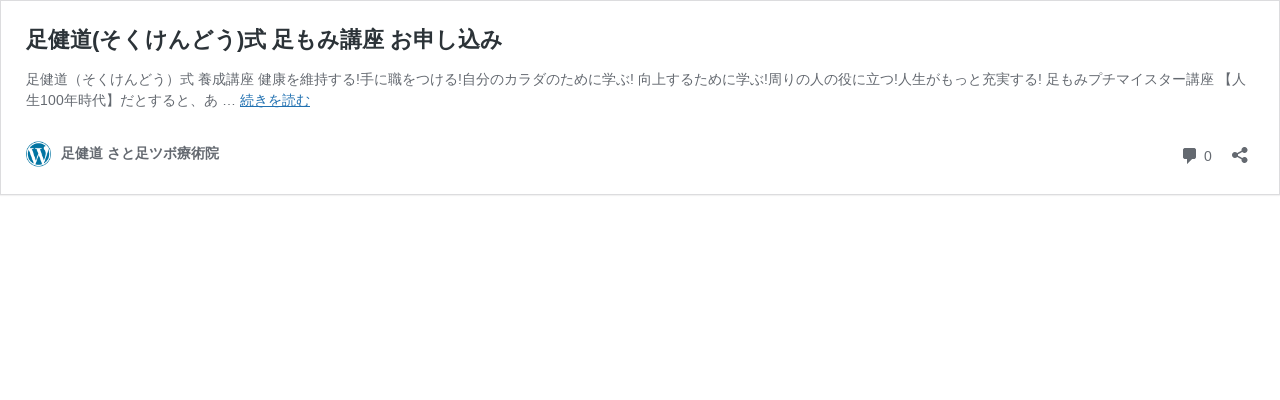

--- FILE ---
content_type: application/javascript
request_url: https://sokukendou.jp/wp-content/themes/sokukendo/js/slider.js?ver=NULL
body_size: 30
content:
jQuery(document).ready(function(){
  jQuery('#slider').bxSlider({
  	slideWidth: 720,
	controls:false,
	auto:true,
	autoStart:true,
  });
});


--- FILE ---
content_type: application/javascript
request_url: https://sokukendou.jp/wp-content/themes/sokukendo/js/bookslider.js?ver=NULL
body_size: 105
content:
jQuery(document).ready(function(){
  jQuery('.bookslide').bxSlider({
    slideWidth: 200,
	controls:true,
	auto:true,
	autoStart:true,
    minSlides: 1,
    maxSlides: 4,
	moveSlides:1,
    slideMargin: 10,
  });
});